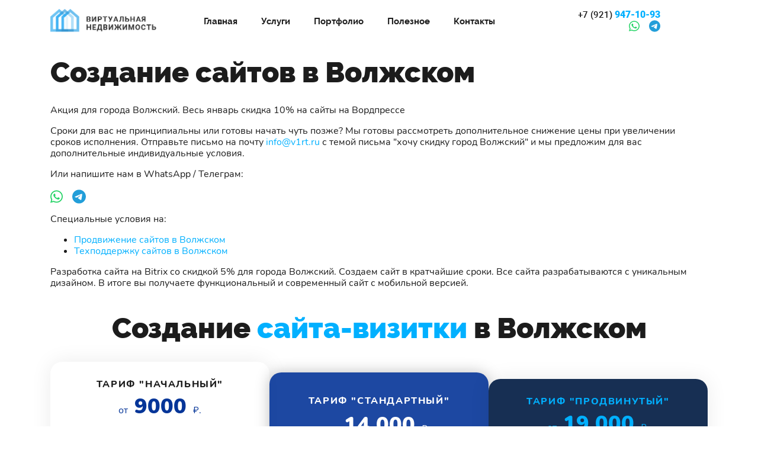

--- FILE ---
content_type: text/html; charset=UTF-8
request_url: https://v1rt.ru/sozdanie-saytov/volzhskiy/
body_size: 45484
content:
<!DOCTYPE html>
<html lang="ru">
<head>
  <title>Создание сайта в Волжском от 9000 руб. по акции, актуальные скидки</title>
  <meta name="viewport" content="width=device-width, initial-scale=1.0">

  <link href="/local/templates/v1rt-2k21/vendor/normalize.min.css" rel="stylesheet">
  <link href="/local/templates/v1rt-2k21/vendor/fonts/roboto/roboto.css" rel="stylesheet">
  <link href="/local/templates/v1rt-2k21/vendor/fonts/nunito/nunito.css" rel="stylesheet">
  <link href="/local/templates/v1rt-2k21/vendor/fonts/raleway/raleway.css" rel="stylesheet">

  <link href="/local/templates/v1rt-2k21/vendor/fancybox3/jquery.fancybox.min.css" rel="stylesheet">
  <link href="/local/templates/v1rt-2k21/css/legacy-utils.css" rel="stylesheet">
  <link href="/local/templates/v1rt-2k21/css/bootstrap-grid.min.css" rel="stylesheet">

  <link href="/local/templates/v1rt-2k21/blocks/container/container.min.css" rel="stylesheet">

  <link href="/local/templates/v1rt-2k21/main_styles.css" rel="stylesheet">
  <link href="/local/templates/v1rt-2k21/css/buttons.css" rel="stylesheet"> 
  <link href="/local/templates/v1rt-2k21/css/content.css" rel="stylesheet"> 
  <link href="/local/templates/v1rt-2k21/css/messengers.css" rel="stylesheet"> 
   

  <meta http-equiv="Content-Type" content="text/html; charset=UTF-8" />
<meta name="description" content="Создание сайтов в Волжском от 9000 руб. Сайты на Вордпресс, Битриксе, лендинги и интернет-магазины по скидке. Сроки от 3 дней." />
<link href="/bitrix/js/main/core/css/core.min.css?15897456492854" type="text/css" rel="stylesheet" />



<link href="/bitrix/cache/css/s1/v1rt-2k21/page_95b4d3dcb02b031abaa2ab7f6630201e/page_95b4d3dcb02b031abaa2ab7f6630201e_v1.css?17512717444180" type="text/css"  rel="stylesheet" />
<link href="/bitrix/cache/css/s1/v1rt-2k21/template_d821873b7a879afc30c574762006ee7c/template_d821873b7a879afc30c574762006ee7c_v1.css?17512716718073" type="text/css"  data-template-style="true" rel="stylesheet" />
<script type="text/javascript">if(!window.BX)window.BX={};if(!window.BX.message)window.BX.message=function(mess){if(typeof mess==='object'){for(let i in mess) {BX.message[i]=mess[i];} return true;}};</script>
<script type="text/javascript">(window.BX||top.BX).message({'JS_CORE_LOADING':'Загрузка...','JS_CORE_NO_DATA':'- Нет данных -','JS_CORE_WINDOW_CLOSE':'Закрыть','JS_CORE_WINDOW_EXPAND':'Развернуть','JS_CORE_WINDOW_NARROW':'Свернуть в окно','JS_CORE_WINDOW_SAVE':'Сохранить','JS_CORE_WINDOW_CANCEL':'Отменить','JS_CORE_WINDOW_CONTINUE':'Продолжить','JS_CORE_H':'ч','JS_CORE_M':'м','JS_CORE_S':'с','JSADM_AI_HIDE_EXTRA':'Скрыть лишние','JSADM_AI_ALL_NOTIF':'Показать все','JSADM_AUTH_REQ':'Требуется авторизация!','JS_CORE_WINDOW_AUTH':'Войти','JS_CORE_IMAGE_FULL':'Полный размер'});</script>

<script type="text/javascript" src="/bitrix/js/main/core/core.min.js?1611563809252095"></script>

<script>BX.setJSList(['/bitrix/js/main/core/core_ajax.js','/bitrix/js/main/core/core_promise.js','/bitrix/js/main/polyfill/promise/js/promise.js','/bitrix/js/main/loadext/loadext.js','/bitrix/js/main/loadext/extension.js','/bitrix/js/main/polyfill/promise/js/promise.js','/bitrix/js/main/polyfill/find/js/find.js','/bitrix/js/main/polyfill/includes/js/includes.js','/bitrix/js/main/polyfill/matches/js/matches.js','/bitrix/js/ui/polyfill/closest/js/closest.js','/bitrix/js/main/polyfill/fill/main.polyfill.fill.js','/bitrix/js/main/polyfill/find/js/find.js','/bitrix/js/main/polyfill/matches/js/matches.js','/bitrix/js/main/polyfill/core/dist/polyfill.bundle.js','/bitrix/js/main/core/core.js','/bitrix/js/main/polyfill/intersectionobserver/js/intersectionobserver.js','/bitrix/js/main/lazyload/dist/lazyload.bundle.js','/bitrix/js/main/polyfill/core/dist/polyfill.bundle.js','/bitrix/js/main/parambag/dist/parambag.bundle.js']);
BX.setCSSList(['/bitrix/js/main/core/css/core.css','/bitrix/js/main/lazyload/dist/lazyload.bundle.css','/bitrix/js/main/parambag/dist/parambag.bundle.css']);</script>
<script type="text/javascript">(window.BX||top.BX).message({'LANGUAGE_ID':'ru','FORMAT_DATE':'DD.MM.YYYY','FORMAT_DATETIME':'DD.MM.YYYY HH:MI:SS','COOKIE_PREFIX':'BITRIX_SM','SERVER_TZ_OFFSET':'10800','SITE_ID':'s1','SITE_DIR':'/','USER_ID':'','SERVER_TIME':'1768733469','USER_TZ_OFFSET':'0','USER_TZ_AUTO':'Y','bitrix_sessid':'af55767aea6b99276770774ee74d387d'});</script>


<script type="text/javascript">BX.setJSList(['/local/templates/v1rt-2k21/vendor/jquery.min.js','/local/templates/v1rt-2k21/vendor/fontawesome-free-6.1.1-web/fontawesome.min.js','/local/templates/v1rt-2k21/vendor/fontawesome-free-6.1.1-web/brands.min.js','/local/templates/v1rt-2k21/vendor/fontawesome-free-6.1.1-web/regular.min.js','/local/templates/v1rt-2k21/vendor/fancybox3/jquery.fancybox.min.js','/local/templates/v1rt-2k21/vendor/validate.js','/local/templates/v1rt-2k21/vendor/lazysizes.min.js','/local/templates/v1rt-2k21/js/scripts.js','/local/templates/v1rt-2k21/components/bitrix/menu/header-menu/script.js','/local/templates/v1rt-2k21/components/v1rt/feedback-form/popup-form/script.js']);</script>
<script type="text/javascript">BX.setCSSList(['/local/templates/v1rt-2k21/blocks/prices/prices.css','/local/templates/v1rt-2k21/components/v1rt/logo/header-logo/style.css','/local/templates/v1rt-2k21/components/bitrix/menu/header-menu/style.css','/local/templates/v1rt-2k21/components/v1rt/tel/header-tel/style.css','/local/templates/v1rt-2k21/components/v1rt/logo/footer-logo/style.css','/local/templates/v1rt-2k21/components/bitrix/menu/footer-menu/style.css','/local/templates/v1rt-2k21/components/v1rt/block/footer-copyright/style.css','/local/templates/v1rt-2k21/components/v1rt/feedback-form/popup-form/style.css','/local/templates/v1rt-2k21/styles.css']);</script>


<script type="text/javascript"  src="/bitrix/cache/js/s1/v1rt-2k21/template_dc506790740ee4c0b8a2bd00ccf4f387/template_dc506790740ee4c0b8a2bd00ccf4f387_v1.js?1751271671825038"></script>
<script type="text/javascript">var _ba = _ba || []; _ba.push(["aid", "6483350bfb3baad382fe696f435e4cc6"]); _ba.push(["host", "v1rt.ru"]); (function() {var ba = document.createElement("script"); ba.type = "text/javascript"; ba.async = true;ba.src = (document.location.protocol == "https:" ? "https://" : "http://") + "bitrix.info/ba.js";var s = document.getElementsByTagName("script")[0];s.parentNode.insertBefore(ba, s);})();</script>



    
</head>
<body class="page">
<!-- Yandex.Metrika counter -->
<script type="text/javascript" >
   (function(m,e,t,r,i,k,a){m[i]=m[i]||function(){(m[i].a=m[i].a||[]).push(arguments)};
   m[i].l=1*new Date();
   for (var j = 0; j < document.scripts.length; j++) {if (document.scripts[j].src === r) { return; }}
   k=e.createElement(t),a=e.getElementsByTagName(t)[0],k.async=1,k.src=r,a.parentNode.insertBefore(k,a)})
   (window, document, "script", "https://mc.yandex.ru/metrika/tag.js", "ym");

   ym(102048644, "init", {
        clickmap:true,
        trackLinks:true,
        accurateTrackBounce:true,
        webvisor:true
   });
</script>
<noscript><div><img src="https://mc.yandex.ru/watch/102048644" style="position:absolute; left:-9999px;" alt="" /></div></noscript>
<!-- /Yandex.Metrika counter -->    <header class="header">
      <div class="header__grid page__container">
      	 <a href="/" class="logo">
	<img src="/images/logo.png" alt="Виртуальная недвижимость" title="Виртуальная недвижимость" class="logo__img">
</a>		
<nav class="header-menu">
	<button class="header-menu__mobile-button" aria-label="Меню"></button>
	<ul class="header-menu__list">
    					<li><a href="/" class="header-menu__link">Главная</a></li>
		            	
    					<li><a href="/uslugi/" class="header-menu__link">Услуги</a></li>
		            	
    					<li><a href="/portfolio/" class="header-menu__link">Портфолио</a></li>
		            	
    					<li><a href="/blog/" class="header-menu__link">Полезное</a></li>
		            	
    					<li><a href="/contacts/" class="header-menu__link">Контакты</a></li>
		            	
        </ul>
</nav>
   
        <div class="header-contacts">
	<a href="tel:+79219471093" class="header-contacts__tel"><span class="header-contacts__code">+7 (921)</span> 947-10-93</a>
	<ul class="messengers header-contacts__messengers">
		<li><a href="https://api.whatsapp.com/send?phone=79219471093&text=%D0%97%D0%B4%D1%80%D0%B0%D0%B2%D1%81%D1%82%D0%B2%D1%83%D0%B9%D1%82%D0%B5%2C%20%D0%BC%D0%BD%D0%B5%20%D0%BD%D1%83%D0%B6%D0%BD%D0%B0%20%D0%BF%D0%BE%D0%BC%D0%BE%D1%89%D1%8C%20%D1%81%20%D1%81%D0%B0%D0%B9%D1%82%D0%BE%D0%BC" class="messengers__link" target="_blank"><i class="messengers__fa messengers__fa_type_whatsapp fa-brands fa-whatsapp"></i></a></li>
		<li><a href="https://t.me/+79219471093" class="messengers__link" target="_blank"><i class="messengers__fa messengers__fa_type_telegram fa-brands fa-telegram"></i></a></li>
	</ul>
</div>               
      </div>
    </header> <main class="page__main">
	<section class="section section_padding-top_default">
		<div class="page__container">
			<h1 class="section__heading section__heading_margin-bottom_default">Создание сайтов в Волжском</h1>
		</div><section class="section">
<div class="page__container">
<p>Акция для города Волжский. Весь январь скидка 10% на сайты на Вордпрессе</p>

<p>Сроки для вас не принципиальны или готовы начать чуть позже? Мы готовы рассмотреть дополнительное снижение цены при увеличении сроков исполнения. Отправьте письмо на почту <a href="mailto:info@v1rt.ru">info@v1rt.ru</a> с темой письма "хочу скидку город Волжский" и мы предложим для вас дополнительные индивидуальные условия.</p>

<p>Или напишите нам в WhatsApp / Телеграм:</p>

<ul class="messengers">
		<li><a href="https://api.whatsapp.com/send?phone=79219471093&text=%D0%97%D0%B4%D1%80%D0%B0%D0%B2%D1%81%D1%82%D0%B2%D1%83%D0%B9%D1%82%D0%B5%2C%20%D0%BC%D0%BD%D0%B5%20%D0%BD%D1%83%D0%B6%D0%BD%D0%B0%20%D0%BF%D0%BE%D0%BC%D0%BE%D1%89%D1%8C%20%D1%81%20%D1%81%D0%B0%D0%B9%D1%82%D0%BE%D0%BC" class="messengers__link" target="_blank"><i class="messengers__fa messengers__fa_type_whatsapp fa-brands fa-whatsapp"></i></a></li>
		<li><a href="https://t.me/+79219471093" class="messengers__link" target="_blank"><i class="messengers__fa messengers__fa_type_telegram fa-brands fa-telegram"></i></a></li>
	</ul>


<p>Специальные условия на:</p>
<ul>
<li><a href="/prodvizhenie-saytov/volzhskiy/">Продвижение сайтов в Волжском</a></li>
<li><a href="/tehpodderzhka/volzhskiy/">Техподдержку сайтов в Волжском</a></li>
</ul>

Разработка сайта на Bitrix со скидкой 5&#37; для города Волжский. Создаем сайт в кратчайшие сроки. Все сайта разрабатываются с уникальным дизайном. В итоге вы получаете функциональный и современный сайт с мобильной версией. 
</div>
</section>
<section class="section prices">
      <div class="page__container">
        <h2 class="section__heading prices__heading">Создание <span class="section__heading-accent">сайта-визитки</span> в Волжском</h2>



        <ul class="prices__cards">
          <li class="prices__card prices__card_type_basic">
            <p class="prices__rate prices__rate_type_basic">Тариф "Начальный"</p>
            <p class="prices__price prices__price_type_basic">
              от <span class="prices__sum">9000</span> ₽.
            </p>
            <ul class="prices__list">
              <li class="prices__item prices__item_type_basic">Хостинг на год и регистрация домена</li>
              <li class="prices__item prices__item_type_basic">Мобильная (адаптивная) версия сайта</li>
              <li class="prices__item prices__item_type_basic">Размещение информации о компании, контактах, товарах и услугах</li>
              <li class="prices__item prices__item_type_basic">Фотогалерея, карта проезда, фавикон, ссылки на соц. сети</li>
              <li class="prices__item prices__item_type_basic">Форма обратной связи или заказа звонка</li>

            </ul>
            <button type="button" class="button button_theme_dark prices__button popup-button"  data-popup-heading="Оставить заявку" data-popup-message="Здравствуйте, меня интересует сайт-визитка, тариф НАЧАЛЬНЫЙ. Пожалуйста, перезвоните мне.">Заказать</button>
          </li>
          <li class="prices__card prices__card_type_standard">
            <p class="prices__rate prices__rate_type_standard">Тариф "Стандартный"</p>
            <p class="prices__price prices__price_type_standard">
              от <span class="prices__sum">14&nbsp;000</span> ₽.
            </p>
            <ul class="prices__list prices__list_standard">
              <li class="prices__item prices__item_type_standard">Все преимущества тарифа "Начальный"</li>
              <li class="prices__item prices__item_type_standard">Настройка почты на домене вида любое-имя@domen.ru</li>
              <li class="prices__item prices__item_type_standard">Написание текстов для основных страниц</li>
              <li class="prices__item prices__item_type_standard">Консультация по рекламе</li>
            </ul>
            <button type="button" class="button button_theme_extralight prices__button popup-button" data-popup-heading="Оставить заявку" data-popup-message="Здравствуйте, меня интересует сайт-визитка, тариф СТАНДАРТНЫЙ. Пожалуйста, перезвоните мне.">Заказать</button>
          </li>
          <li class="prices__card prices__card_type_premium">
            <p class="prices__rate prices__rate_type_premium">Тариф "Продвинутый"</p>
            <p class="prices__price prices__price_type_premium">
              от <span class="prices__sum">19&nbsp;000</span> ₽.
            </p>
            <ul class="prices__list">
              <li class="prices__item prices__item_type_premium">Все преимущества тарифа "Стандартный"</li>
              <li class="prices__item prices__item_type_premium">Подключение Яндекс Вебмастер и Метрики</li>
              <li class="prices__item prices__item_type_premium">Подключение Google Вебмастер и Google Аналитики</li>
              <li class="prices__item prices__item_type_premium">Оптимизация мета-тегов основных страниц</li>

            </ul>
            <button type="button" class="button button_theme_light prices__button popup-button"  data-popup-heading="Оставить заявку" data-popup-message="Здравствуйте, меня интересует сайт-визитка, тариф ПРОДВИНУТЫЙ. Пожалуйста, перезвоните мне.">Заказать</button>
          </li>
        </ul>
      </div>
    </section>


    <section class="section prices">
      <div class="page__container">
        <h2 class="section__heading prices__heading">Создание <span class="section__heading-accent">Landing Page</span> в Волжском</h2>
        <ul class="prices__cards">
          <li class="prices__card prices__card_type_basic">
            <p class="prices__rate prices__rate_type_basic">Разработка лендинга на HTML</p>
            <p class="prices__price prices__price_type_basic">
              от <span class="prices__sum">9&nbsp;000</span> ₽.
            </p>
            <ul class="prices__list">
              <li class="prices__item prices__item_type_basic">Хостинг на год и регистрация домена</li>
              <li class="prices__item prices__item_type_basic">Мобильная (адаптивная) версия лендинга</li>
              <li class="prices__item prices__item_type_basic">Размещение информации о компании, контактах, товарах и услугах</li>
              <li class="prices__item prices__item_type_basic">Фотогалерея, карта проезда, фавикон, ссылки на соц.сети</li>
              <li class="prices__item prices__item_type_basic">Форма обратной связи или заказа звонка</li>


            </ul>
            <button type="button" class="button button_theme_dark prices__button popup-button"  data-popup-heading="Оставить заявку" data-popup-message="Здравствуйте, меня интересует лендинг на Битриксе. Пожалуйста, перезвоните мне.">Заказать</button>
          </li>
          <li class="prices__card prices__card_type_standard">
            <p class="prices__rate prices__rate_type_standard">Улучшенный лендинг на Битриксе</p>
            <p class="prices__price prices__price_type_standard">
              от <span class="prices__sum">35&nbsp;000</span> ₽.
            </p>
            <ul class="prices__list prices__list_standard">
              <li class="prices__item prices__item_type_standard">Все преимущества предыдущего тарифа</li>
<li class="prices__item prices__item_type_standard">Разработка лендинга на Bitrix</li>
<li class="prices__item prices__item_type_standard">Лицензия 1С-Битрикс</li>
              <li class="prices__item prices__item_type_standard">Анализ конкурентов, поиск эффективных блоков и элементов</li>
              <li class="prices__item prices__item_type_standard">Разработка эффективной структуры и блоков лендинга</li>
              <li class="prices__item prices__item_type_standard">Написание текстов основных страниц</li>
              <li class="prices__item prices__item_type_standard">Консультация по рекламе</li>

            </ul>
            <button type="button" class="button button_theme_extralight prices__button popup-button" data-popup-heading="Оставить заявку" data-popup-message="Здравствуйте, меня интересует улучшенный лендинг на Битриксе. Пожалуйста, перезвоните мне.">Заказать</button>
          </li>
          <li class="prices__card prices__card_type_premium">
            <p class="prices__rate prices__rate_type_premium">Сложный лендинг на Битриксе</p>
            <p class="prices__price prices__price_type_premium">
              от <span class="prices__sum">55&nbsp;000</span> ₽.
            </p>
            <ul class="prices__list">
              <li class="prices__item prices__item_type_premium">Все преимущества предыдущего тарифа</li>
              <li class="prices__item prices__item_type_premium">Сложный проработанный дизайн</li>
              <li class="prices__item prices__item_type_premium">Подключение Яндекс Вебмастер и Метрики</li>
              <li class="prices__item prices__item_type_premium">Подключение Google Вебмастер и Google Аналитики</li>
              <li class="prices__item prices__item_type_premium">Оптимизация мета-тегов</li>
              <li class="prices__item prices__item_type_premium">Настройка рекламной кампании Яндекст Директ или Google Adwords</li>


            </ul>
              <button type="button" class="button button_theme_light prices__button popup-button"  data-popup-heading="Оставить заявку" data-popup-message="Здравствуйте, меня интересует сложный лендинг на Битриксе. Пожалуйста, перезвоните мне.">Заказать</button>
          </li>
        </ul>
      </div>
    </section>

    <section class="section prices">
      <div class="page__container">
        <h2 class="section__heading prices__heading">Создание <span class="section__heading-accent">сайта на Вордпрессе</span> в Волжском</h2>
        <ul class="prices__cards">
          <li class="prices__card prices__card_type_basic">
            <p class="prices__rate prices__rate_type_basic">Тариф "Начальный"</p>

            <p class="prices__price prices__price_type_basic">
              от <span class="prices__sum">15&nbsp;000</span> ₽.
            </p>
            <ul class="prices__list">
              <li class="prices__item prices__item_type_basic">Хостинг на год и регистрация домена</li>
              <li class="prices__item prices__item_type_basic">Чистка кода, настройка и подготовка шаблона WordPress</li>
              <li class="prices__item prices__item_type_basic">Мобильная (адаптивная) версия сайта</li>
              <li class="prices__item prices__item_type_basic">Размещение информации о компании, контактах, товарах и услугах</li>
              <li class="prices__item prices__item_type_basic">Фотогалерея, карта проезда, фавикон, ссылки на соц. сети</li>
              <li class="prices__item prices__item_type_basic">Форма обратной связи или заказа звонка</li>
            </ul>
            <button type="button" class="button button_theme_dark prices__button popup-button"  data-popup-heading="Оставить заявку" data-popup-message="Здравствуйте, меня интересует сайт на WordPress, тариф НАЧАЛЬНЫЙ. Пожалуйста, перезвоните мне.">Заказать</button>
          </li>
          <li class="prices__card prices__card_type_standard">
            <p class="prices__rate prices__rate_type_standard">Тариф "Стандартный"</p>
            <p class="prices__price prices__price_type_standard">
              от <span class="prices__sum">25&nbsp;000</span> ₽.
            </p>
            <ul class="prices__list prices__list_standard">
              <li class="prices__item prices__item_type_standard">Все преимущества тарифа "Начальный"</li>
              <li class="prices__item prices__item_type_standard">Настройка почты на домене вида любое-имя@domen.ru</li>
              <li class="prices__item prices__item_type_standard">Написание текстов основных страниц</li>
              <li class="prices__item prices__item_type_standard">Консультация по рекламе</li>

            </ul>
            <button type="button" class="button button_theme_extralight prices__button popup-button" data-popup-heading="Оставить заявку" data-popup-message="Здравствуйте, меня интересует сайт на WordPress, тариф СТАНДАРТНЫЙ. Пожалуйста, перезвоните мне.">Заказать</button>
          </li>
          <li class="prices__card prices__card_type_premium">
            <p class="prices__rate prices__rate_type_premium">Тариф "Продвинутый"</p>
            <p class="prices__price prices__price_type_premium">
              от <span class="prices__sum">35&nbsp;000</span> ₽.
            </p>
            <ul class="prices__list">
              <li class="prices__item prices__item_type_premium">Все преимущества тарифа "Стандартный"</li>
              <li class="prices__item prices__item_type_premium">Подключение Яндекс Вебмастер и Метрики</li>
              <li class="prices__item prices__item_type_premium">Подключение Google Вебмастер и Google Аналитики</li>
              <li class="prices__item prices__item_type_premium">Оптимизация мета-тегов основных страниц</li>


            </ul>
            <button type="button" class="button button_theme_light prices__button popup-button"  data-popup-heading="Оставить заявку" data-popup-message="Здравствуйте, меня интересует сайт на WordPress, тариф ПРОДВИНУТЫЙ. Пожалуйста, перезвоните мне.">Заказать</button>
          </li>
        </ul>
      </div>
    </section>


    <section class="section prices">
      <div class="page__container">
        <h2 class="section__heading prices__heading">Создание <span class="section__heading-accent">сайта-каталога</span> в Волжском</h2>
        <ul class="prices__cards">
          <li class="prices__card prices__card_type_basic">
            <p class="prices__rate prices__rate_type_basic">Простой сайт-каталог на Битриксе</p>
            <p class="prices__price prices__price_type_basic">
              от <span class="prices__sum">45&nbsp;000</span> ₽.
            </p>
            <ul class="prices__list">
              <li class="prices__item prices__item_type_basic">Разработка сайта-каталога на Bitrix</li>
              <li class="prices__item prices__item_type_basic">Лицензия 1С-Битрикс</li>
              <li class="prices__item prices__item_type_basic">Разработка простых форм подбора и фильтров</li>
              <li class="prices__item prices__item_type_basic">Хостинг на год и регистрация домена</li>
              <li class="prices__item prices__item_type_basic">Использование готового решения или шаблона</li>
              <li class="prices__item prices__item_type_basic">Мобильная (адаптивная) версия сайта</li>
              <li class="prices__item prices__item_type_basic">Размещение информации о компании, контактах, товарах и услугах</li>
              <li class="prices__item prices__item_type_basic">Фотогалерея, карта проезда, фавикон, ссылки на соц. сети</li>
              <li class="prices__item prices__item_type_basic">Форма обратной связи или заказа звонка</li>


            </ul>
            <button type="button" class="button button_theme_dark prices__button popup-button"  data-popup-heading="Оставить заявку" data-popup-message="Здравствуйте, меня интересует простой сайт-каталог на Битриксе. Пожалуйста, перезвоните мне.">Заказать</button>
          </li>
          <li class="prices__card prices__card_type_standard">
            <p class="prices__rate prices__rate_type_standard">Сайт-каталог на Битриксе</p>
            <p class="prices__price prices__price_type_standard">
              от <span class="prices__sum">55&nbsp;000</span> ₽.
            </p>
            <ul class="prices__list prices__list_standard">
              <li class="prices__item prices__item_type_standard">Все преимущества предыдущего тарифа</li>
              <li class="prices__item prices__item_type_standard">Разработка дизайна, верстка или покупка готового решения для сайта каталога</li>
              <li class="prices__item prices__item_type_standard">Настройка почты на домене вида любое-имя@domen.ru</li>
              <li class="prices__item prices__item_type_standard">Написание текстов основных страниц</li>
              <li class="prices__item prices__item_type_standard">Консультация по рекламе</li>

            </ul>
            <button type="button" class="button button_theme_extralight prices__button popup-button" data-popup-heading="Оставить заявку" data-popup-message="Здравствуйте, меня интересует сайт-каталог на Битриксе. Пожалуйста, перезвоните мне.">Заказать</button>
          </li>
          <li class="prices__card prices__card_type_premium">
            <p class="prices__rate prices__rate_type_premium">Сложный сайт-каталог на Bitrix</p>
            <p class="prices__price prices__price_type_premium">
              от <span class="prices__sum">65&nbsp;000</span> ₽.
            </p>
            <ul class="prices__list">
              <li class="prices__item prices__item_type_premium">Все преимущества предыдущих тарифов</li>
              <li class="prices__item prices__item_type_premium">Разработка форм подбора и фильтров</li>
              <li class="prices__item prices__item_type_premium">Разработка дизайна, верстка или покупка готового решения</li>
              <li class="prices__item prices__item_type_premium">Настройка фильтров подбора и сортировки товаров или услуг</li>
              <li class="prices__item prices__item_type_premium">Подключение Яндекс Вебмастер и Метрики</li>
              <li class="prices__item prices__item_type_premium">Подключение Google Вебмастер и Google Аналитики</li>
              <li class="prices__item prices__item_type_premium">Оптимизация мета-тегов основных страниц</li>


            </ul>
            <button type="button" class="button button_theme_light prices__button popup-button"  data-popup-heading="Оставить заявку" data-popup-message="Здравствуйте, меня интересует сложный сайт-каталог на Битриксе. Пожалуйста, перезвоните мне.">Заказать</button>
          </li>
        </ul>
      </div>
    </section>


    <section class="section prices">
      <div class="page__container">
        <h2 class="section__heading prices__heading">Создание <span class="section__heading-accent">сайта на Битриксе</span> в Волжском</h2>
                <ul class="prices__cards">
          <li class="prices__card prices__card_type_basic">
            <p class="prices__rate prices__rate_type_basic">Простой сайт на Битриксе</p>
                        <p class="prices__price prices__price_type_basic">
              от <span class="prices__sum">30&nbsp;000</span> ₽.
            </p>
            <ul class="prices__list">
              <li class="prices__item prices__item_type_basic">Разработка простого сайта или лендинга на Bitrix</li>
              <li class="prices__item prices__item_type_basic">Лицензия 1С-Битрикс</li>
              <li class="prices__item prices__item_type_basic">Хостинг на год и регистрация домена</li>
              <li class="prices__item prices__item_type_basic">Использование готового решения или шаблона</li>
              <li class="prices__item prices__item_type_basic">Мобильная (адаптивная) версия сайта</li>
              <li class="prices__item prices__item_type_basic">Размещение информации о компании, контактах, товарах и услугах</li>
              <li class="prices__item prices__item_type_basic">Фотогалерея, карта проезда, фавикон, ссылки на соц. сети</li>
              <li class="prices__item prices__item_type_basic">Форма обратной связи или заказа звонка</li>

            </ul>
                        <button type="button" class="button button_theme_dark prices__button popup-button"  data-popup-heading="Оставить заявку" data-popup-message="Здравствуйте, меня интересует простой сайт на Битриксе. Пожалуйста, перезвоните мне.">Заказать</button>
          </li>
          <li class="prices__card prices__card_type_standard">
            <p class="prices__rate prices__rate_type_standard">Уникальный корпоративный сайт на Битриксе</p>
                        <p class="prices__price prices__price_type_standard">
              от <span class="prices__sum">45&nbsp;000</span> ₽.
            </p>
            <ul class="prices__list prices__list_standard">
              <li class="prices__item prices__item_type_standard">Все преимущества предыдущего тарифа</li>
              <li class="prices__item prices__item_type_standard">Разработка корпоративного сайта на Bitrix</li>
              <li class="prices__item prices__item_type_standard">Разработка дизайна, верстка или покупка готового решения</li>
              <li class="prices__item prices__item_type_standard">Настройка почты на домене вида любое-имя@domen.ru</li>
              <li class="prices__item prices__item_type_standard">Написание текстов основных страниц</li>
              <li class="prices__item prices__item_type_standard">Консультация по рекламе</li>
            </ul>
                        <button type="button" class="button button_theme_extralight prices__button popup-button" data-popup-heading="Оставить заявку" data-popup-message="Здравствуйте, меня интересует корпоративный сайт на Битриксе. Пожалуйста, перезвоните мне.">Заказать</button>
          </li>
          <li class="prices__card prices__card_type_premium">
            <p class="prices__rate prices__rate_type_premium">Сложный сайт или сайт-каталог на Bitrix</p>
                        <p class="prices__price prices__price_type_premium">
              от <span class="prices__sum">85&nbsp;000</span> ₽.
            </p>
            <ul class="prices__list">
              <li class="prices__item prices__item_type_premium">Все преимущества предыдущего тарифа</li>
              <li class="prices__item prices__item_type_premium">Настройка фильтров подбора и сортировка товаров или услуг</li>
              <li class="prices__item prices__item_type_premium">Подключение Яндекс Вебмастер и Метрики</li>
              <li class="prices__item prices__item_type_premium">Подключение Google Вебмастер и Google Аналитики</li>
              <li class="prices__item prices__item_type_premium">Оптимизация мета-тегов основных страниц</li>
            </ul>
                        <button type="button" class="button button_theme_light prices__button popup-button"  data-popup-heading="Оставить заявку" data-popup-message="Здравствуйте, меня интересует сложный сайт на Битриксе. Пожалуйста, перезвоните мне.">Заказать</button>
          </li>
        </ul>
      </div>
    </section>


    <section class="section prices">
      <div class="page__container">
        <h2 class="section__heading prices__heading">Создание <span class="section__heading-accent">интернет-магазина</span> в Волжском</h2>
                <ul class="prices__cards">
          <li class="prices__card prices__card_type_basic">
            <p class="prices__rate prices__rate_type_basic">Простой интернет-магазин на Битриксе</p>
                        <p class="prices__price prices__price_type_basic">
              от <span class="prices__sum">55&nbsp;000</span> ₽.
            </p>
            <ul class="prices__list">
              <li class="prices__item prices__item_type_basic">Разработка простого интернет-магазина на Bitrix</li>
              <li class="prices__item prices__item_type_basic">Лицензия 1С-Битрикс</li>
              <li class="prices__item prices__item_type_basic">Разработка простых форм подбора и фильтров</li>
              <li class="prices__item prices__item_type_basic">Хостинг на год и регистрация домена</li>
              <li class="prices__item prices__item_type_basic">Использование готового решения или шаблона</li>
              <li class="prices__item prices__item_type_basic">Мобильная (адаптивная) версия сайта</li>
              <li class="prices__item prices__item_type_basic">Размещение информации о компании, контактах, товарах и услугах</li>
              <li class="prices__item prices__item_type_basic">Фотогалерея, карта проезда, фавикон, ссылки на соц.сети</li>
              <li class="prices__item prices__item_type_basic">Форма обратной связи или заказа звонка</li>


            </ul>
                        <button type="button" class="button button_theme_dark prices__button popup-button"  data-popup-heading="Оставить заявку" data-popup-message="Здравствуйте, меня интересует простой интернет-магазин на Битриксе. Пожалуйста, перезвоните мне.">Заказать</button>
          </li>
          <li class="prices__card prices__card_type_standard">
            <p class="prices__rate prices__rate_type_standard">Интернет-магазин на Битриксе</p>
                        <p class="prices__price prices__price_type_standard">
              от <span class="prices__sum">90&nbsp;000</span> ₽.
            </p>
            <ul class="prices__list prices__list_standard">
              <li class="prices__item prices__item_type_standard">Все преимущества предыдущего тарифа</li>
              <li class="prices__item prices__item_type_standard">Разработка дизайна, верстка или покупка готового решения для сайта каталога</li>
              <li class="prices__item prices__item_type_standard">Настройка почты на домене вида любое-имя@domen.ru</li>
              <li class="prices__item prices__item_type_standard">Написание текстов основных страниц</li>
              <li class="prices__item prices__item_type_standard">Консультация по рекламе</li>

            </ul>
                        <button type="button" class="button button_theme_extralight prices__button popup-button" data-popup-heading="Оставить заявку" data-popup-message="Здравствуйте, меня интересует интернет-магазин на Битриксе. Пожалуйста, перезвоните мне.">Заказать</button>
          </li>
          <li class="prices__card prices__card_type_premium">
            <p class="prices__rate prices__rate_type_premium">Улучшенный интернет-магазин на Битриксе</p>
                        <p class="prices__price prices__price_type_premium">
              от <span class="prices__sum">125&nbsp;000</span> ₽.
            </p>
            <ul class="prices__list">
              <li class="prices__item prices__item_type_premium">Все преимущества предыдущего тарифа</li>
              <li class="prices__item prices__item_type_premium">Разработка калькулятора для интернет-магазина</li>
              <li class="prices__item prices__item_type_premium">Настройка фильтров подбора и сортировки товаров или услуг</li>
              <li class="prices__item prices__item_type_premium">Подключение Яндекс Вебмастер и Метрики</li>
              <li class="prices__item prices__item_type_premium">Подключение Google Вебмастер и Google Аналитики</li>
              <li class="prices__item prices__item_type_premium">Оптимизация мета-тегов основных страниц</li>


            </ul>
                        <button type="button" class="button button_theme_light prices__button popup-button"  data-popup-heading="Оставить заявку" data-popup-message="Здравствуйте, меня интересует улучшенный интернет-магазин на Битриксе. Пожалуйста, перезвоните мне.">Заказать</button>
          </li>
        </ul>
      </div>
    </section><br></section>
</main>  <footer class="footer">
    <div class="page__container">
      <div class="footer__grid">
      	<a href="/" class="footer-logo">
	<img src="/images/logo.png" class="footer-logo__img" alt="Виртуальная недвижимость" title="Виртуальная недвижимость">
</a>		
<nav class="footer-menu">
	<ul class="footer-menu__list">
						<li><a href="/" class="footer-menu__link">Главная</a></li>
		  
    					<li><a href="/uslugi/" class="footer-menu__link">Услуги</a></li>
		  
    					<li><a href="/portfolio/" class="footer-menu__link">Портфолио</a></li>
		  
    					<li><a href="/blog/" class="footer-menu__link">Полезное</a></li>
		  
    					<li><a href="/contacts/" class="footer-menu__link">Контакты</a></li>
		  
        </ul>
</nav>  
    
		<p class="footer-copyright">Copyright 2008-2026 &copy; Виртуальная недвижимость &ndash; создание сайтов и их продвижение. Разработка и последующая раскрутка сайтов &ndash; наша специальность. Работаем с регионами, специальные условия на <a href="/sozdanie-saytov/">создание</a>, <a href="/prodvizhenie-saytov/">продвижение</a> и <a href="/tehpodderzhka/">поддержку сайтов</a> во всех городах РФ. В нашем портфолио &ndash; более 400 проектов. Почитайте наши <a href="/info/">статьи</a>.</p>   
      </div>
    </div>
  </footer>
  <div class="popup-form">
<section class="popup-form__container" id="popup-form">
  <p class="popup-form__heading">Обратная связь</p>
        <p>Свяжитесь с нами любым удобным способом:</p>
        <ul class="messengers popup-form__messengers">
        <li><a href="https://api.whatsapp.com/send?phone=79219471093&text=%D0%97%D0%B4%D1%80%D0%B0%D0%B2%D1%81%D1%82%D0%B2%D1%83%D0%B9%D1%82%D0%B5%2C%20%D0%BC%D0%BD%D0%B5%20%D0%BD%D1%83%D0%B6%D0%BD%D0%B0%20%D0%BF%D0%BE%D0%BC%D0%BE%D1%89%D1%8C%20%D1%81%20%D1%81%D0%B0%D0%B9%D1%82%D0%BE%D0%BC" class="messengers__link" target="_blank"><i class="messengers__fa messengers__fa_type_whatsapp fa-brands fa-whatsapp"></i></a></li>
        <li><a href="https://t.me/+79219471093" class="messengers__link" target="_blank"><i class="messengers__fa messengers__fa_type_telegram fa-brands fa-telegram"></i></a></li>
      </ul>
      <p><a href="tel:+79219471093" class="popup-form__tel">+7 (921) 947-10-93</a></p>
            </section>
</div>
 
    
</body>
</html>

--- FILE ---
content_type: text/css
request_url: https://v1rt.ru/local/templates/v1rt-2k21/blocks/container/container.min.css
body_size: 63
content:
.container{box-sizing:border-box;margin-left:auto;margin-right:auto;width:100%;padding-left:15px;padding-right:15px}@media screen and (min-width: 576px){.container{max-width:540px}}@media screen and (min-width: 768px){.container{max-width:720px}}@media screen and (min-width: 992px){.container{max-width:960px}}@media screen and (min-width: 1200px){.container{max-width:1140px}}

--- FILE ---
content_type: text/css
request_url: https://v1rt.ru/bitrix/cache/css/s1/v1rt-2k21/page_95b4d3dcb02b031abaa2ab7f6630201e/page_95b4d3dcb02b031abaa2ab7f6630201e_v1.css?17512717444180
body_size: 948
content:


/* Start:/local/templates/v1rt-2k21/blocks/prices/prices.css?16156440433893*/
.prices {
  padding-bottom: 60px;
}

.prices__heading {
  text-align: center;
  margin-bottom: 15px;
}

.prices__subheading {
  text-align: center;
  margin-bottom: 25px;
}

.prices__cards {
  padding: 0;
  margin: 0;
  list-style-type: none;
  display: grid;
  gap: 24px;
}

.prices__card {
  border-radius: 20px;
  padding: 30px 22px;
  text-align: center;
}

.prices__card_type_basic {
  background-color: #fff;
  box-shadow: 0px 0px 35px rgba(0, 0, 0, .08);
}

.prices__card_type_standard {
  background-color: rgba(5, 53, 152, 0.9);
  box-shadow: 0px 0px 25px rgba(0, 0, 0, .25);
}

.prices__card_type_premium {
  background-color: #172F53;
  box-shadow: 0px 0px 35px rgba(0, 0, 0, .08);
}

.prices__rate {
  font-weight: 800;
  font-size: 16px;
  line-height: 1;
  letter-spacing: 0.1em;
  text-transform: uppercase;
  margin: 0 0 16px;
}

.prices__rate_type_basic {
  color: #1C1C1C;
}

.prices__rate_type_standard {
  color: #fff;
}

.prices__rate_type_premium {
  color: #01B0FF;
}

.prices__name {
  font-family: Raleway;
  font-weight: 800;
  font-size: 24px;
  line-height: 1.17;  
  margin: 0 0 24px;
}

.prices__name_type_basic {
  color: #053598;
}

.prices__name_type_standard {
  color: #fff;
}

.prices__name_type_premium {
  color: #fff;
}

.prices__price {
  font-size: 16px;
  line-height: 1.75;  
  margin: 0 0 18px;
}

.prices__price_type_basic {
  color: #053598;
}

.prices__price_type_standard {
  color: #fff;
}

.prices__price_type_premium {
  color: #01B0FF;
}

.prices__sum {
  font-weight: 900;
  font-size: 36px;
  line-height: 0.78;
  display: inline-block;
  margin-left: 7px;
  margin-right: 7px;
}

.prices__list {
  margin: 0 0 20px;
  padding: 0;
  list-style-type: none;
  text-align: left;
}

.prices__item {
  font-family: Raleway;
  font-weight: 500;
  font-size: 14px;
  line-height: 2;
  padding: 12px 0 16px 8px;
  display: flex;
  align-items: baseline;
}

.prices__item_type_basic {
  color: #1C1C1C;
  border-bottom: 1px solid rgba(0, 0, 0, 0.08);
}

.prices__item_type_standard {
  color: #fff;
  border-bottom: 1px solid rgba(255, 255, 255, .2);
}

.prices__item_type_premium {
  color: #fff;
  border-bottom: 1px solid rgba(255, 255, 255, .12);
}

.prices__item::before {
  content: '';
  background-repeat: no-repeat;
  background-position: center center;
  background-size: 10px 10px;
  display: block;
  width: 10px;
  height: 10px;
  margin-right: 15px;
  flex-shrink: 0;
}

.prices__item_type_basic::before {
  background-image: url('/local/templates/v1rt-2k21/blocks/prices/./i/prices__item_type_basic.svg');
}

.prices__item_type_standard::before {
  background-image: url('/local/templates/v1rt-2k21/blocks/prices/./i/prices__item_type_standard.svg');
}

.prices__item_type_premium::before {
  background-image: url('/local/templates/v1rt-2k21/blocks/prices/./i/prices__item_type_premium.svg');
}

.prices__link {
  display: inline-block;
  font-weight: bold;
  font-size: 12px;
  line-height: 1;
  letter-spacing: 0.1em;
  text-transform: uppercase;
  text-decoration: none;
  margin-bottom: 18px;
  transition: opacity ease .5s;
}

.prices__link:hover {
  opacity: .8;
}

.prices__link_type_basic {
  color: #053598;
}

.prices__link_type_standard {
  color: #fff;
}

.prices__link_type_premium {
  color: #fff;
}

.prices__button {
  display: block;
  margin: 0 auto;
}

@media screen and (min-width: 768px) {
  .prices {
    padding-top: 40px;
  }
}

@media screen and (min-width: 992px) {

  .prices__heading {
    margin-bottom: 30px;
  }
  
  .prices__subheading {
    margin-bottom: 75px;
  }

   .prices__cards {
      grid-template-columns: 1fr 1fr 1fr;
      gap: 0;
      align-items: center;
   }

   .prices__card_type_standard {
     padding-top: 40px;
     padding-bottom: 40px;
   }

   .prices__rate_type_standard {
     margin-bottom: 19px;
   }

   .prices__name_type_standard {
     margin-bottom: 35px;
   }

   .prices__price_type_standard {
     margin-bottom: 28px;
   }

   .prices__list_standard {
     margin-bottom: 37px;
   }
}
/* End */
/* /local/templates/v1rt-2k21/blocks/prices/prices.css?16156440433893 */


--- FILE ---
content_type: image/svg+xml
request_url: https://v1rt.ru/local/templates/v1rt-2k21/blocks/prices/i/prices__item_type_premium.svg
body_size: 824
content:
<svg width="10" height="10" viewBox="0 0 10 10" fill="none" xmlns="http://www.w3.org/2000/svg">
<path d="M9.5633 0.340064C9.11205 0.0911548 8.60874 0.571195 8.31369 0.855663C7.63684 1.53127 7.0641 2.31356 6.42191 3.02473C5.71032 3.80702 5.0508 4.58931 4.32186 5.35384C3.90532 5.78055 3.45407 6.24281 3.17638 6.77618C2.55157 6.15388 2.01354 5.47827 1.31931 4.92714C0.815989 4.536 -0.0170889 4.25153 0.000266917 5.19383C0.0349785 6.42063 1.09368 7.73629 1.87469 8.57189C2.20445 8.92747 2.63835 9.30084 3.14166 9.31862C3.74912 9.35418 4.37392 8.60745 4.7384 8.19852C5.38059 7.48735 5.90126 6.68726 6.49133 5.95834C7.25498 4.99826 8.03599 4.05593 8.78229 3.07807C9.2509 2.47358 10.7261 0.980089 9.5633 0.340064ZM0.763893 5.12271C0.746537 5.12271 0.729181 5.12271 0.69447 5.14046C0.625047 5.12271 0.572979 5.10491 0.503556 5.06935C0.555624 5.03379 0.642403 5.05157 0.763893 5.12271Z" fill="#01B0FF"/>
</svg>


--- FILE ---
content_type: image/svg+xml
request_url: https://v1rt.ru/local/templates/v1rt-2k21/blocks/prices/i/prices__item_type_basic.svg
body_size: 815
content:
<svg width="10" height="10" viewBox="0 0 10 10" fill="none" xmlns="http://www.w3.org/2000/svg">
<path d="M9.5633 0.54734C9.11205 0.29843 8.60874 0.77847 8.31369 1.06294C7.63684 1.73855 7.0641 2.52084 6.42191 3.23201C5.71032 4.0143 5.0508 4.79658 4.32186 5.56112C3.90532 5.98782 3.45407 6.45008 3.17638 6.98346C2.55157 6.36116 2.01354 5.68555 1.31931 5.13442C0.815989 4.74327 -0.0170889 4.45881 0.000266917 5.40111C0.0349785 6.6279 1.09368 7.94357 1.87469 8.77916C2.20445 9.13475 2.63835 9.50811 3.14166 9.52589C3.74912 9.56145 4.37392 8.81472 4.7384 8.4058C5.38059 7.69463 5.90126 6.89453 6.49133 6.16561C7.25498 5.20553 8.03599 4.2632 8.78229 3.28535C9.2509 2.68085 10.7261 1.18736 9.5633 0.54734ZM0.763893 5.32999C0.746537 5.32999 0.729181 5.32999 0.69447 5.34774C0.625047 5.32999 0.572979 5.31218 0.503556 5.27662C0.555624 5.24106 0.642403 5.25884 0.763893 5.32999Z" fill="#053598"/>
</svg>


--- FILE ---
content_type: image/svg+xml
request_url: https://v1rt.ru/local/templates/v1rt-2k21/blocks/prices/i/prices__item_type_standard.svg
body_size: 819
content:
<svg width="10" height="10" viewBox="0 0 10 10" fill="none" xmlns="http://www.w3.org/2000/svg">
<path d="M9.5633 0.356544C9.11205 0.107634 8.60874 0.587674 8.31369 0.872142C7.63684 1.54775 7.0641 2.33004 6.42191 3.04121C5.71032 3.8235 5.0508 4.60579 4.32186 5.37032C3.90532 5.79703 3.45407 6.25929 3.17638 6.79266C2.55157 6.17036 2.01354 5.49475 1.31931 4.94362C0.815989 4.55248 -0.0170889 4.26801 0.000266917 5.21031C0.0349785 6.43711 1.09368 7.75277 1.87469 8.58837C2.20445 8.94395 2.63835 9.31732 3.14166 9.3351C3.74912 9.37066 4.37392 8.62393 4.7384 8.215C5.38059 7.50383 5.90126 6.70374 6.49133 5.97482C7.25498 5.01474 8.03599 4.07241 8.78229 3.09455C9.2509 2.49005 10.7261 0.996568 9.5633 0.356544ZM0.763893 5.13919C0.746537 5.13919 0.729181 5.13919 0.69447 5.15694C0.625047 5.13919 0.572979 5.12139 0.503556 5.08583C0.555624 5.05027 0.642403 5.06805 0.763893 5.13919Z" fill="white"/>
</svg>
